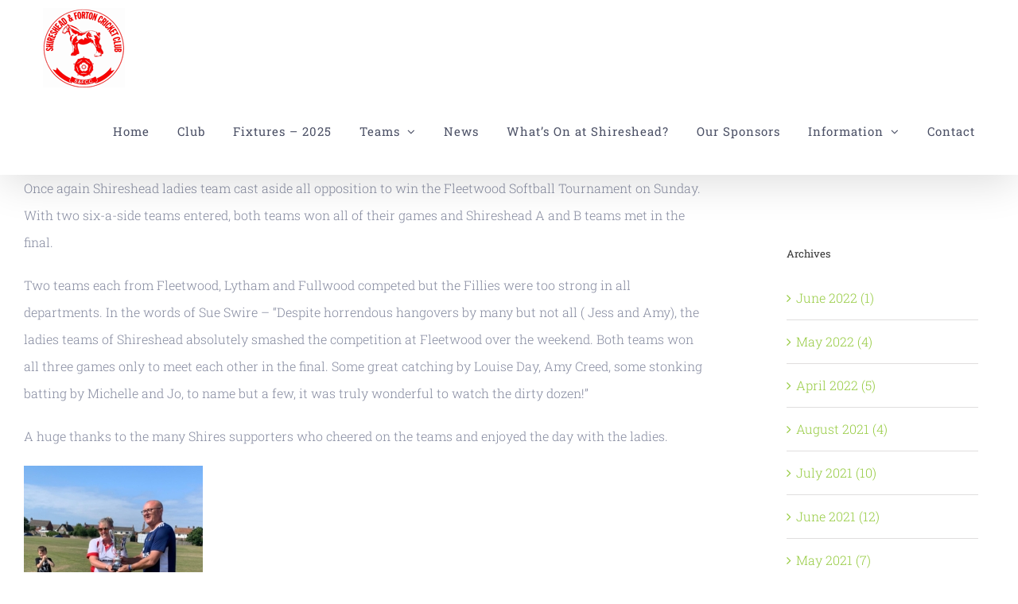

--- FILE ---
content_type: text/html; charset=UTF-8
request_url: https://shiresheadandfortoncc.co.uk/third-tournament-victory-for-fantastic-fillies/
body_size: 12681
content:
<!DOCTYPE html>
<html class="avada-html-layout-wide avada-html-header-position-top avada-is-100-percent-template" lang="en-GB">
<head>
	<meta http-equiv="X-UA-Compatible" content="IE=edge" />
	<meta http-equiv="Content-Type" content="text/html; charset=utf-8"/>
	<meta name="viewport" content="width=device-width, initial-scale=1" />
	<meta name='robots' content='index, follow, max-image-preview:large, max-snippet:-1, max-video-preview:-1' />
	<style>img:is([sizes="auto" i], [sizes^="auto," i]) { contain-intrinsic-size: 3000px 1500px }</style>
	
	<!-- This site is optimized with the Yoast SEO plugin v26.8 - https://yoast.com/product/yoast-seo-wordpress/ -->
	<title>Third Tournament Victory For Fantastic Fillies - Shireshead &amp; Forton Cricket Club</title>
	<link rel="canonical" href="https://shiresheadandfortoncc.co.uk/third-tournament-victory-for-fantastic-fillies/" />
	<meta property="og:locale" content="en_GB" />
	<meta property="og:type" content="article" />
	<meta property="og:title" content="Third Tournament Victory For Fantastic Fillies - Shireshead &amp; Forton Cricket Club" />
	<meta property="og:description" content="Once again Shireshead ladies team cast aside all opposition to win the Fleetwood Softball Tournament on Sunday. With two six-a-side teams entered, both teams won [...]" />
	<meta property="og:url" content="https://shiresheadandfortoncc.co.uk/third-tournament-victory-for-fantastic-fillies/" />
	<meta property="og:site_name" content="Shireshead &amp; Forton Cricket Club" />
	<meta property="article:published_time" content="2021-07-26T16:58:34+00:00" />
	<meta property="article:modified_time" content="2021-07-26T20:37:26+00:00" />
	<meta property="og:image" content="https://shiresheadandfortoncc.co.uk/wp-content/uploads/2021/07/Ladies-at-Fleetwood.jpg" />
	<meta property="og:image:width" content="720" />
	<meta property="og:image:height" content="960" />
	<meta property="og:image:type" content="image/jpeg" />
	<meta name="author" content="Michael Park" />
	<meta name="twitter:card" content="summary_large_image" />
	<meta name="twitter:label1" content="Written by" />
	<meta name="twitter:data1" content="Michael Park" />
	<meta name="twitter:label2" content="Estimated reading time" />
	<meta name="twitter:data2" content="1 minute" />
	<script type="application/ld+json" class="yoast-schema-graph">{"@context":"https://schema.org","@graph":[{"@type":"Article","@id":"https://shiresheadandfortoncc.co.uk/third-tournament-victory-for-fantastic-fillies/#article","isPartOf":{"@id":"https://shiresheadandfortoncc.co.uk/third-tournament-victory-for-fantastic-fillies/"},"author":{"name":"Michael Park","@id":"https://shiresheadandfortoncc.co.uk/#/schema/person/5fe7b0bbcc7bd6c0f1349fbd6e16b97c"},"headline":"Third Tournament Victory For Fantastic Fillies","datePublished":"2021-07-26T16:58:34+00:00","dateModified":"2021-07-26T20:37:26+00:00","mainEntityOfPage":{"@id":"https://shiresheadandfortoncc.co.uk/third-tournament-victory-for-fantastic-fillies/"},"wordCount":158,"commentCount":0,"image":{"@id":"https://shiresheadandfortoncc.co.uk/third-tournament-victory-for-fantastic-fillies/#primaryimage"},"thumbnailUrl":"https://shiresheadandfortoncc.co.uk/wp-content/uploads/2021/07/Ladies-at-Fleetwood.jpg","articleSection":["Ladies 2021","Seniors 2021"],"inLanguage":"en-GB","potentialAction":[{"@type":"CommentAction","name":"Comment","target":["https://shiresheadandfortoncc.co.uk/third-tournament-victory-for-fantastic-fillies/#respond"]}]},{"@type":"WebPage","@id":"https://shiresheadandfortoncc.co.uk/third-tournament-victory-for-fantastic-fillies/","url":"https://shiresheadandfortoncc.co.uk/third-tournament-victory-for-fantastic-fillies/","name":"Third Tournament Victory For Fantastic Fillies - Shireshead &amp; Forton Cricket Club","isPartOf":{"@id":"https://shiresheadandfortoncc.co.uk/#website"},"primaryImageOfPage":{"@id":"https://shiresheadandfortoncc.co.uk/third-tournament-victory-for-fantastic-fillies/#primaryimage"},"image":{"@id":"https://shiresheadandfortoncc.co.uk/third-tournament-victory-for-fantastic-fillies/#primaryimage"},"thumbnailUrl":"https://shiresheadandfortoncc.co.uk/wp-content/uploads/2021/07/Ladies-at-Fleetwood.jpg","datePublished":"2021-07-26T16:58:34+00:00","dateModified":"2021-07-26T20:37:26+00:00","author":{"@id":"https://shiresheadandfortoncc.co.uk/#/schema/person/5fe7b0bbcc7bd6c0f1349fbd6e16b97c"},"breadcrumb":{"@id":"https://shiresheadandfortoncc.co.uk/third-tournament-victory-for-fantastic-fillies/#breadcrumb"},"inLanguage":"en-GB","potentialAction":[{"@type":"ReadAction","target":["https://shiresheadandfortoncc.co.uk/third-tournament-victory-for-fantastic-fillies/"]}]},{"@type":"ImageObject","inLanguage":"en-GB","@id":"https://shiresheadandfortoncc.co.uk/third-tournament-victory-for-fantastic-fillies/#primaryimage","url":"https://shiresheadandfortoncc.co.uk/wp-content/uploads/2021/07/Ladies-at-Fleetwood.jpg","contentUrl":"https://shiresheadandfortoncc.co.uk/wp-content/uploads/2021/07/Ladies-at-Fleetwood.jpg","width":720,"height":960},{"@type":"BreadcrumbList","@id":"https://shiresheadandfortoncc.co.uk/third-tournament-victory-for-fantastic-fillies/#breadcrumb","itemListElement":[{"@type":"ListItem","position":1,"name":"Home","item":"https://shiresheadandfortoncc.co.uk/"},{"@type":"ListItem","position":2,"name":"Third Tournament Victory For Fantastic Fillies"}]},{"@type":"WebSite","@id":"https://shiresheadandfortoncc.co.uk/#website","url":"https://shiresheadandfortoncc.co.uk/","name":"Shireshead &amp; Forton Cricket Club","description":"Cricket &amp; Social Club Forton","potentialAction":[{"@type":"SearchAction","target":{"@type":"EntryPoint","urlTemplate":"https://shiresheadandfortoncc.co.uk/?s={search_term_string}"},"query-input":{"@type":"PropertyValueSpecification","valueRequired":true,"valueName":"search_term_string"}}],"inLanguage":"en-GB"},{"@type":"Person","@id":"https://shiresheadandfortoncc.co.uk/#/schema/person/5fe7b0bbcc7bd6c0f1349fbd6e16b97c","name":"Michael Park","image":{"@type":"ImageObject","inLanguage":"en-GB","@id":"https://shiresheadandfortoncc.co.uk/#/schema/person/image/","url":"https://secure.gravatar.com/avatar/22f7941c4a07f4020ff460452afa5cee047d4b3cfccb5f4847725cae1d66ec55?s=96&d=mm&r=g","contentUrl":"https://secure.gravatar.com/avatar/22f7941c4a07f4020ff460452afa5cee047d4b3cfccb5f4847725cae1d66ec55?s=96&d=mm&r=g","caption":"Michael Park"},"url":"https://shiresheadandfortoncc.co.uk/author/mpark/"}]}</script>
	<!-- / Yoast SEO plugin. -->


<link rel="alternate" type="application/rss+xml" title="Shireshead &amp; Forton Cricket Club &raquo; Feed" href="https://shiresheadandfortoncc.co.uk/feed/" />
<link rel="alternate" type="application/rss+xml" title="Shireshead &amp; Forton Cricket Club &raquo; Comments Feed" href="https://shiresheadandfortoncc.co.uk/comments/feed/" />
					<link rel="shortcut icon" href="https://shiresheadandfortoncc.co.uk/wp-content/uploads/2017/08/favicon-16x16.png" type="image/x-icon" />
		
					<!-- Apple Touch Icon -->
			<link rel="apple-touch-icon" sizes="180x180" href="https://shiresheadandfortoncc.co.uk/wp-content/uploads/2017/08/apple-touch-icon-114x114.png">
		
					<!-- Android Icon -->
			<link rel="icon" sizes="192x192" href="https://shiresheadandfortoncc.co.uk/wp-content/uploads/2017/08/apple-touch-icon-57x57.png">
		
					<!-- MS Edge Icon -->
			<meta name="msapplication-TileImage" content="https://shiresheadandfortoncc.co.uk/wp-content/uploads/2017/08/apple-touch-icon-72x72.png">
				<link rel="alternate" type="application/rss+xml" title="Shireshead &amp; Forton Cricket Club &raquo; Third Tournament Victory For Fantastic Fillies Comments Feed" href="https://shiresheadandfortoncc.co.uk/third-tournament-victory-for-fantastic-fillies/feed/" />
<script type="text/javascript">
/* <![CDATA[ */
window._wpemojiSettings = {"baseUrl":"https:\/\/s.w.org\/images\/core\/emoji\/16.0.1\/72x72\/","ext":".png","svgUrl":"https:\/\/s.w.org\/images\/core\/emoji\/16.0.1\/svg\/","svgExt":".svg","source":{"concatemoji":"https:\/\/shiresheadandfortoncc.co.uk\/wp-includes\/js\/wp-emoji-release.min.js?ver=6.8.3"}};
/*! This file is auto-generated */
!function(s,n){var o,i,e;function c(e){try{var t={supportTests:e,timestamp:(new Date).valueOf()};sessionStorage.setItem(o,JSON.stringify(t))}catch(e){}}function p(e,t,n){e.clearRect(0,0,e.canvas.width,e.canvas.height),e.fillText(t,0,0);var t=new Uint32Array(e.getImageData(0,0,e.canvas.width,e.canvas.height).data),a=(e.clearRect(0,0,e.canvas.width,e.canvas.height),e.fillText(n,0,0),new Uint32Array(e.getImageData(0,0,e.canvas.width,e.canvas.height).data));return t.every(function(e,t){return e===a[t]})}function u(e,t){e.clearRect(0,0,e.canvas.width,e.canvas.height),e.fillText(t,0,0);for(var n=e.getImageData(16,16,1,1),a=0;a<n.data.length;a++)if(0!==n.data[a])return!1;return!0}function f(e,t,n,a){switch(t){case"flag":return n(e,"\ud83c\udff3\ufe0f\u200d\u26a7\ufe0f","\ud83c\udff3\ufe0f\u200b\u26a7\ufe0f")?!1:!n(e,"\ud83c\udde8\ud83c\uddf6","\ud83c\udde8\u200b\ud83c\uddf6")&&!n(e,"\ud83c\udff4\udb40\udc67\udb40\udc62\udb40\udc65\udb40\udc6e\udb40\udc67\udb40\udc7f","\ud83c\udff4\u200b\udb40\udc67\u200b\udb40\udc62\u200b\udb40\udc65\u200b\udb40\udc6e\u200b\udb40\udc67\u200b\udb40\udc7f");case"emoji":return!a(e,"\ud83e\udedf")}return!1}function g(e,t,n,a){var r="undefined"!=typeof WorkerGlobalScope&&self instanceof WorkerGlobalScope?new OffscreenCanvas(300,150):s.createElement("canvas"),o=r.getContext("2d",{willReadFrequently:!0}),i=(o.textBaseline="top",o.font="600 32px Arial",{});return e.forEach(function(e){i[e]=t(o,e,n,a)}),i}function t(e){var t=s.createElement("script");t.src=e,t.defer=!0,s.head.appendChild(t)}"undefined"!=typeof Promise&&(o="wpEmojiSettingsSupports",i=["flag","emoji"],n.supports={everything:!0,everythingExceptFlag:!0},e=new Promise(function(e){s.addEventListener("DOMContentLoaded",e,{once:!0})}),new Promise(function(t){var n=function(){try{var e=JSON.parse(sessionStorage.getItem(o));if("object"==typeof e&&"number"==typeof e.timestamp&&(new Date).valueOf()<e.timestamp+604800&&"object"==typeof e.supportTests)return e.supportTests}catch(e){}return null}();if(!n){if("undefined"!=typeof Worker&&"undefined"!=typeof OffscreenCanvas&&"undefined"!=typeof URL&&URL.createObjectURL&&"undefined"!=typeof Blob)try{var e="postMessage("+g.toString()+"("+[JSON.stringify(i),f.toString(),p.toString(),u.toString()].join(",")+"));",a=new Blob([e],{type:"text/javascript"}),r=new Worker(URL.createObjectURL(a),{name:"wpTestEmojiSupports"});return void(r.onmessage=function(e){c(n=e.data),r.terminate(),t(n)})}catch(e){}c(n=g(i,f,p,u))}t(n)}).then(function(e){for(var t in e)n.supports[t]=e[t],n.supports.everything=n.supports.everything&&n.supports[t],"flag"!==t&&(n.supports.everythingExceptFlag=n.supports.everythingExceptFlag&&n.supports[t]);n.supports.everythingExceptFlag=n.supports.everythingExceptFlag&&!n.supports.flag,n.DOMReady=!1,n.readyCallback=function(){n.DOMReady=!0}}).then(function(){return e}).then(function(){var e;n.supports.everything||(n.readyCallback(),(e=n.source||{}).concatemoji?t(e.concatemoji):e.wpemoji&&e.twemoji&&(t(e.twemoji),t(e.wpemoji)))}))}((window,document),window._wpemojiSettings);
/* ]]> */
</script>
<style id='wp-emoji-styles-inline-css' type='text/css'>

	img.wp-smiley, img.emoji {
		display: inline !important;
		border: none !important;
		box-shadow: none !important;
		height: 1em !important;
		width: 1em !important;
		margin: 0 0.07em !important;
		vertical-align: -0.1em !important;
		background: none !important;
		padding: 0 !important;
	}
</style>
<link rel='stylesheet' id='fusion-dynamic-css-css' href='https://shiresheadandfortoncc.co.uk/wp-content/uploads/fusion-styles/6050cb1faf473d2cf1e61ea51e8641a3.min.css?ver=3.13.3' type='text/css' media='all' />
<script type="text/javascript" src="https://shiresheadandfortoncc.co.uk/wp-includes/js/jquery/jquery.min.js?ver=3.7.1" id="jquery-core-js"></script>
<link rel="https://api.w.org/" href="https://shiresheadandfortoncc.co.uk/wp-json/" /><link rel="alternate" title="JSON" type="application/json" href="https://shiresheadandfortoncc.co.uk/wp-json/wp/v2/posts/2049" /><link rel="EditURI" type="application/rsd+xml" title="RSD" href="https://shiresheadandfortoncc.co.uk/xmlrpc.php?rsd" />
<meta name="generator" content="WordPress 6.8.3" />
<link rel='shortlink' href='https://shiresheadandfortoncc.co.uk/?p=2049' />
<link rel="alternate" title="oEmbed (JSON)" type="application/json+oembed" href="https://shiresheadandfortoncc.co.uk/wp-json/oembed/1.0/embed?url=https%3A%2F%2Fshiresheadandfortoncc.co.uk%2Fthird-tournament-victory-for-fantastic-fillies%2F" />
<link rel="alternate" title="oEmbed (XML)" type="text/xml+oembed" href="https://shiresheadandfortoncc.co.uk/wp-json/oembed/1.0/embed?url=https%3A%2F%2Fshiresheadandfortoncc.co.uk%2Fthird-tournament-victory-for-fantastic-fillies%2F&#038;format=xml" />
<style type="text/css" id="css-fb-visibility">@media screen and (max-width: 640px){.fusion-no-small-visibility{display:none !important;}body .sm-text-align-center{text-align:center !important;}body .sm-text-align-left{text-align:left !important;}body .sm-text-align-right{text-align:right !important;}body .sm-flex-align-center{justify-content:center !important;}body .sm-flex-align-flex-start{justify-content:flex-start !important;}body .sm-flex-align-flex-end{justify-content:flex-end !important;}body .sm-mx-auto{margin-left:auto !important;margin-right:auto !important;}body .sm-ml-auto{margin-left:auto !important;}body .sm-mr-auto{margin-right:auto !important;}body .fusion-absolute-position-small{position:absolute;top:auto;width:100%;}.awb-sticky.awb-sticky-small{ position: sticky; top: var(--awb-sticky-offset,0); }}@media screen and (min-width: 641px) and (max-width: 1024px){.fusion-no-medium-visibility{display:none !important;}body .md-text-align-center{text-align:center !important;}body .md-text-align-left{text-align:left !important;}body .md-text-align-right{text-align:right !important;}body .md-flex-align-center{justify-content:center !important;}body .md-flex-align-flex-start{justify-content:flex-start !important;}body .md-flex-align-flex-end{justify-content:flex-end !important;}body .md-mx-auto{margin-left:auto !important;margin-right:auto !important;}body .md-ml-auto{margin-left:auto !important;}body .md-mr-auto{margin-right:auto !important;}body .fusion-absolute-position-medium{position:absolute;top:auto;width:100%;}.awb-sticky.awb-sticky-medium{ position: sticky; top: var(--awb-sticky-offset,0); }}@media screen and (min-width: 1025px){.fusion-no-large-visibility{display:none !important;}body .lg-text-align-center{text-align:center !important;}body .lg-text-align-left{text-align:left !important;}body .lg-text-align-right{text-align:right !important;}body .lg-flex-align-center{justify-content:center !important;}body .lg-flex-align-flex-start{justify-content:flex-start !important;}body .lg-flex-align-flex-end{justify-content:flex-end !important;}body .lg-mx-auto{margin-left:auto !important;margin-right:auto !important;}body .lg-ml-auto{margin-left:auto !important;}body .lg-mr-auto{margin-right:auto !important;}body .fusion-absolute-position-large{position:absolute;top:auto;width:100%;}.awb-sticky.awb-sticky-large{ position: sticky; top: var(--awb-sticky-offset,0); }}</style>		<script type="text/javascript">
			var doc = document.documentElement;
			doc.setAttribute( 'data-useragent', navigator.userAgent );
		</script>
		<script>
  (function(i,s,o,g,r,a,m){i['GoogleAnalyticsObject']=r;i[r]=i[r]||function(){
  (i[r].q=i[r].q||[]).push(arguments)},i[r].l=1*new Date();a=s.createElement(o),
  m=s.getElementsByTagName(o)[0];a.async=1;a.src=g;m.parentNode.insertBefore(a,m)
  })(window,document,'script','https://www.google-analytics.com/analytics.js','ga');

  ga('create', 'UA-105593433-1', 'auto');
  ga('send', 'pageview');

</script>
	<meta name="google-site-verification" content="Xhqcdf1_avISzAngerPbSugNbMVncoW2nqbyi8zXQEg" /></head>

<body class="wp-singular post-template-default single single-post postid-2049 single-format-standard wp-theme-Avada has-sidebar fusion-image-hovers fusion-pagination-sizing fusion-button_type-flat fusion-button_span-no fusion-button_gradient-linear avada-image-rollover-circle-no avada-image-rollover-yes avada-image-rollover-direction-fade fusion-body ltr fusion-sticky-header no-tablet-sticky-header no-mobile-sticky-header no-mobile-slidingbar fusion-disable-outline fusion-sub-menu-fade mobile-logo-pos-left layout-wide-mode avada-has-boxed-modal-shadow-none layout-scroll-offset-full avada-has-zero-margin-offset-top fusion-top-header menu-text-align-center mobile-menu-design-modern fusion-show-pagination-text fusion-header-layout-v1 avada-responsive avada-footer-fx-none avada-menu-highlight-style-bottombar fusion-search-form-clean fusion-main-menu-search-overlay fusion-avatar-circle avada-sticky-shrinkage avada-dropdown-styles avada-blog-layout-grid avada-blog-archive-layout-grid avada-header-shadow-yes avada-menu-icon-position-left avada-has-megamenu-shadow avada-has-mainmenu-dropdown-divider avada-has-header-100-width avada-has-pagetitle-100-width avada-has-pagetitle-bg-full avada-has-100-footer avada-has-breadcrumb-mobile-hidden avada-has-titlebar-hide avada-has-transparent-timeline_color avada-has-pagination-padding avada-flyout-menu-direction-fade avada-ec-views-v1" data-awb-post-id="2049">
		<a class="skip-link screen-reader-text" href="#content">Skip to content</a>

	<div id="boxed-wrapper">
		
		<div id="wrapper" class="fusion-wrapper">
			<div id="home" style="position:relative;top:-1px;"></div>
							
					
			<header class="fusion-header-wrapper fusion-header-shadow">
				<div class="fusion-header-v1 fusion-logo-alignment fusion-logo-left fusion-sticky-menu- fusion-sticky-logo- fusion-mobile-logo-  fusion-mobile-menu-design-modern">
					<div class="fusion-header-sticky-height"></div>
<div class="fusion-header">
	<div class="fusion-row">
					<div class="fusion-logo" data-margin-top="5px" data-margin-bottom="5px" data-margin-left="0px" data-margin-right="0px">
			<a class="fusion-logo-link"  href="https://shiresheadandfortoncc.co.uk/" >

						<!-- standard logo -->
			<img src="https://shiresheadandfortoncc.co.uk/wp-content/uploads/2017/08/logo-100.png" srcset="https://shiresheadandfortoncc.co.uk/wp-content/uploads/2017/08/logo-100.png 1x, https://shiresheadandfortoncc.co.uk/wp-content/uploads/2017/08/logo-retina.png 2x" width="103" height="100" style="max-height:100px;height:auto;" alt="Shireshead &amp; Forton Cricket Club Logo" data-retina_logo_url="https://shiresheadandfortoncc.co.uk/wp-content/uploads/2017/08/logo-retina.png" class="fusion-standard-logo" />

			
					</a>
		</div>		<nav class="fusion-main-menu" aria-label="Main Menu"><div class="fusion-overlay-search">		<form role="search" class="searchform fusion-search-form  fusion-search-form-clean" method="get" action="https://shiresheadandfortoncc.co.uk/">
			<div class="fusion-search-form-content">

				
				<div class="fusion-search-field search-field">
					<label><span class="screen-reader-text">Search for:</span>
													<input type="search" value="" name="s" class="s" placeholder="Search..." required aria-required="true" aria-label="Search..."/>
											</label>
				</div>
				<div class="fusion-search-button search-button">
					<input type="submit" class="fusion-search-submit searchsubmit" aria-label="Search" value="&#xf002;" />
									</div>

				
			</div>


			
		</form>
		<div class="fusion-search-spacer"></div><a href="#" role="button" aria-label="Close Search" class="fusion-close-search"></a></div><ul id="menu-main-menu" class="fusion-menu"><li  id="menu-item-24"  class="menu-item menu-item-type-post_type menu-item-object-page menu-item-home menu-item-24"  data-item-id="24"><a  href="https://shiresheadandfortoncc.co.uk/" class="fusion-bottombar-highlight"><span class="menu-text">Home</span></a></li><li  id="menu-item-838"  class="menu-item menu-item-type-post_type menu-item-object-page menu-item-838"  data-item-id="838"><a  href="https://shiresheadandfortoncc.co.uk/the-club/" class="fusion-bottombar-highlight"><span class="menu-text">Club</span></a></li><li  id="menu-item-725"  class="menu-item menu-item-type-custom menu-item-object-custom menu-item-725"  data-item-id="725"><a  target="_blank" rel="noopener noreferrer" href="https://shires.play-cricket.com/Matches" class="fusion-bottombar-highlight"><span class="menu-text">Fixtures &#8211; 2025</span></a></li><li  id="menu-item-730"  class="menu-item menu-item-type-custom menu-item-object-custom menu-item-has-children menu-item-730 fusion-dropdown-menu"  data-item-id="730"><a  href="https://shiresheadandfortoncc.co.uk/our-teams/" class="fusion-bottombar-highlight"><span class="menu-text">Teams</span> <span class="fusion-caret"><i class="fusion-dropdown-indicator" aria-hidden="true"></i></span></a><ul class="sub-menu"><li  id="menu-item-859"  class="menu-item menu-item-type-post_type menu-item-object-post menu-item-859 fusion-dropdown-submenu" ><a  href="https://shiresheadandfortoncc.co.uk/senior-teams/" class="fusion-bottombar-highlight"><span>Senior Teams</span></a></li><li  id="menu-item-923"  class="menu-item menu-item-type-post_type menu-item-object-post menu-item-923 fusion-dropdown-submenu" ><a  href="https://shiresheadandfortoncc.co.uk/junior-teams/" class="fusion-bottombar-highlight"><span>Junior Teams</span></a></li><li  id="menu-item-933"  class="menu-item menu-item-type-post_type menu-item-object-post menu-item-933 fusion-dropdown-submenu" ><a  href="https://shiresheadandfortoncc.co.uk/ladies-teams/" class="fusion-bottombar-highlight"><span>Ladies Teams</span></a></li></ul></li><li  id="menu-item-966"  class="menu-item menu-item-type-post_type menu-item-object-page menu-item-966"  data-item-id="966"><a  href="https://shiresheadandfortoncc.co.uk/news-2/" class="fusion-bottombar-highlight"><span class="menu-text">News</span></a></li><li  id="menu-item-965"  class="menu-item menu-item-type-post_type menu-item-object-page menu-item-965"  data-item-id="965"><a  href="https://shiresheadandfortoncc.co.uk/whats-on-at-shireshead/" class="fusion-bottombar-highlight"><span class="menu-text">What’s On at Shireshead?</span></a></li><li  id="menu-item-2080"  class="menu-item menu-item-type-post_type menu-item-object-page menu-item-2080"  data-item-id="2080"><a  href="https://shiresheadandfortoncc.co.uk/our-sponsors/" class="fusion-bottombar-highlight"><span class="menu-text">Our Sponsors</span></a></li><li  id="menu-item-729"  class="menu-item menu-item-type-custom menu-item-object-custom menu-item-has-children menu-item-729 fusion-dropdown-menu"  data-item-id="729"><a  href="#" class="fusion-bottombar-highlight"><span class="menu-text">Information</span> <span class="fusion-caret"><i class="fusion-dropdown-indicator" aria-hidden="true"></i></span></a><ul class="sub-menu"><li  id="menu-item-726"  class="menu-item menu-item-type-custom menu-item-object-custom menu-item-726 fusion-dropdown-submenu" ><a  target="_blank" rel="noopener noreferrer" href="https://shires.play-cricket.com/Matches?tab=Result" class="fusion-bottombar-highlight"><span>Senior League Results</span></a></li><li  id="menu-item-1104"  class="menu-item menu-item-type-custom menu-item-object-custom menu-item-1104 fusion-dropdown-submenu" ><a  target="_blank" rel="noopener noreferrer" href="https://shires.play-cricket.com/Matches?tab=Result" class="fusion-bottombar-highlight"><span>Junior League Results</span></a></li><li  id="menu-item-940"  class="menu-item menu-item-type-post_type menu-item-object-page menu-item-940 fusion-dropdown-submenu" ><a  href="https://shiresheadandfortoncc.co.uk/match-reports/" class="fusion-bottombar-highlight"><span>Match Reports</span></a></li><li  id="menu-item-1170"  class="menu-item menu-item-type-post_type menu-item-object-post menu-item-1170 fusion-dropdown-submenu" ><a  href="https://shiresheadandfortoncc.co.uk/meeting-minutes/" class="fusion-bottombar-highlight"><span>Meeting Minutes</span></a></li><li  id="menu-item-2212"  class="menu-item menu-item-type-custom menu-item-object-custom menu-item-2212 fusion-dropdown-submenu" ><a  href="https://membermojo.co.uk/shireshead" class="fusion-bottombar-highlight"><span>Online Membership</span></a></li><li  id="menu-item-2184"  class="menu-item menu-item-type-custom menu-item-object-custom menu-item-has-children menu-item-2184 fusion-dropdown-submenu" ><a  href="#" class="fusion-bottombar-highlight"><span>Policies</span></a><ul class="sub-menu"><li  id="menu-item-949"  class="menu-item menu-item-type-post_type menu-item-object-page menu-item-949" ><a  href="https://shiresheadandfortoncc.co.uk/cricket-club-policies/" class="fusion-bottombar-highlight"><span>Cricket Club Policies</span></a></li><li  id="menu-item-2187"  class="menu-item menu-item-type-custom menu-item-object-custom menu-item-2187" ><a  target="_blank" rel="noopener noreferrer" href="https://shiresheadandfortoncc.co.uk/wp-content/uploads/2022/07/ECB_Anti-Discrimination_Code_2022_v5-1-.pdf" class="fusion-bottombar-highlight"><span>Anti-discrimination Code</span></a></li><li  id="menu-item-2186"  class="menu-item menu-item-type-custom menu-item-object-custom menu-item-2186" ><a  target="_blank" rel="noopener noreferrer" href="https://shiresheadandfortoncc.co.uk/wp-content/uploads/2022/07/Shireshead-Safeguarding-Statement-April-22.pdf" class="fusion-bottombar-highlight"><span>Safeguarding Statement</span></a></li></ul></li><li  id="menu-item-1758"  class="menu-item menu-item-type-custom menu-item-object-custom menu-item-has-children menu-item-1758 fusion-dropdown-submenu" ><a  href="#" class="fusion-bottombar-highlight"><span>Archives</span></a><ul class="sub-menu"><li  id="menu-item-1770"  class="menu-item menu-item-type-post_type menu-item-object-post menu-item-1770" ><a  href="https://shiresheadandfortoncc.co.uk/seniors-2020/" class="fusion-bottombar-highlight"><span>Seniors 2020</span></a></li><li  id="menu-item-1771"  class="menu-item menu-item-type-post_type menu-item-object-post menu-item-1771" ><a  href="https://shiresheadandfortoncc.co.uk/juniors-2020/" class="fusion-bottombar-highlight"><span>Juniors 2020</span></a></li><li  id="menu-item-1772"  class="menu-item menu-item-type-post_type menu-item-object-post menu-item-1772" ><a  href="https://shiresheadandfortoncc.co.uk/ladies-2020/" class="fusion-bottombar-highlight"><span>Ladies 2020</span></a></li></ul></li></ul></li><li  id="menu-item-977"  class="menu-item menu-item-type-post_type menu-item-object-page menu-item-977"  data-item-id="977"><a  href="https://shiresheadandfortoncc.co.uk/contact/" class="fusion-bottombar-highlight"><span class="menu-text">Contact</span></a></li></ul></nav>	<div class="fusion-mobile-menu-icons">
							<a href="#" class="fusion-icon awb-icon-bars" aria-label="Toggle mobile menu" aria-expanded="false"></a>
		
		
		
			</div>

<nav class="fusion-mobile-nav-holder fusion-mobile-menu-text-align-left" aria-label="Main Menu Mobile"></nav>

					</div>
</div>
				</div>
				<div class="fusion-clearfix"></div>
			</header>
								
							<div id="sliders-container" class="fusion-slider-visibility">
					</div>
				
					
							
			
						<main id="main" class="clearfix width-100">
				<div class="fusion-row" style="max-width:100%;">

<section id="content" style="float: left;">
	
					<article id="post-2049" class="post post-2049 type-post status-publish format-standard has-post-thumbnail hentry category-ladies-2021 category-seniors-2021">
										<span class="entry-title" style="display: none;">Third Tournament Victory For Fantastic Fillies</span>
			
				
						<div class="post-content">
				<p>Once again Shireshead ladies team cast aside all opposition to win the Fleetwood Softball Tournament on Sunday. With two six-a-side teams entered, both teams won all of their games and Shireshead A and B teams met in the final.</p>
<p>Two teams each from Fleetwood, Lytham and Fullwood competed but the Fillies were too strong in all departments. In the words of Sue Swire &#8211; “Despite horrendous hangovers by many but not all ( Jess and Amy), the ladies teams of Shireshead absolutely smashed the competition at Fleetwood over the weekend. Both teams won all three games only to meet each other in the final. Some great catching by Louise Day, Amy Creed, some stonking batting by Michelle and Jo, to name but a few, it was truly wonderful to watch the dirty dozen!”</p>
<p>A huge thanks to the many Shires supporters who cheered on the teams and enjoyed the day with the ladies.</p>
<p><img fetchpriority="high" decoding="async" class="lazyload alignnone size-medium wp-image-2052" src="https://shiresheadandfortoncc.co.uk/wp-content/uploads/2021/07/PHOTO-2021-07-25-16-33-05-225x300.jpg" data-orig-src="https://shiresheadandfortoncc.co.uk/wp-content/uploads/2021/07/PHOTO-2021-07-25-16-33-05-225x300.jpg" alt="" width="225" height="300" srcset="data:image/svg+xml,%3Csvg%20xmlns%3D%27http%3A%2F%2Fwww.w3.org%2F2000%2Fsvg%27%20width%3D%27225%27%20height%3D%27300%27%20viewBox%3D%270%200%20225%20300%27%3E%3Crect%20width%3D%27225%27%20height%3D%27300%27%20fill-opacity%3D%220%22%2F%3E%3C%2Fsvg%3E" data-srcset="https://shiresheadandfortoncc.co.uk/wp-content/uploads/2021/07/PHOTO-2021-07-25-16-33-05-200x267.jpg 200w, https://shiresheadandfortoncc.co.uk/wp-content/uploads/2021/07/PHOTO-2021-07-25-16-33-05-225x300.jpg 225w, https://shiresheadandfortoncc.co.uk/wp-content/uploads/2021/07/PHOTO-2021-07-25-16-33-05-400x533.jpg 400w, https://shiresheadandfortoncc.co.uk/wp-content/uploads/2021/07/PHOTO-2021-07-25-16-33-05-600x800.jpg 600w, https://shiresheadandfortoncc.co.uk/wp-content/uploads/2021/07/PHOTO-2021-07-25-16-33-05-768x1024.jpg 768w, https://shiresheadandfortoncc.co.uk/wp-content/uploads/2021/07/PHOTO-2021-07-25-16-33-05-800x1067.jpg 800w, https://shiresheadandfortoncc.co.uk/wp-content/uploads/2021/07/PHOTO-2021-07-25-16-33-05-1152x1536.jpg 1152w, https://shiresheadandfortoncc.co.uk/wp-content/uploads/2021/07/PHOTO-2021-07-25-16-33-05.jpg 1200w" data-sizes="auto" data-orig-sizes="(max-width: 225px) 100vw, 225px" /></p>
							</div>

												<div class="fusion-meta-info"><div class="fusion-meta-info-wrapper">By <span class="vcard"><span class="fn"><a href="https://shiresheadandfortoncc.co.uk/author/mpark/" title="Posts by Michael Park" rel="author">Michael Park</a></span></span><span class="fusion-inline-sep">|</span><span class="updated rich-snippet-hidden">2021-07-26T21:37:26+01:00</span><span>July 26th, 2021</span><span class="fusion-inline-sep">|</span></div></div>																								
																	</article>
	</section>
<aside id="sidebar" class="sidebar fusion-widget-area fusion-content-widget-area fusion-sidebar-right fusion-blogsidebar" style="float: right;" data="">
											
					<section id="custom_html-2" class="widget_text widget widget_custom_html"><div class="textwidget custom-html-widget"><div class="fusion-separator fusion-full-width-sep" style="align-self: center;margin-left: auto;margin-right: auto;margin-top:25px;width:100%;"></div></div></section><section id="archives-2" class="widget widget_archive" style="border-style: solid;border-color:transparent;border-width:0px;"><div class="heading"><h4 class="widget-title">Archives</h4></div>
			<ul>
					<li><a href='https://shiresheadandfortoncc.co.uk/2022/06/'>June 2022 (1)</a></li>
	<li><a href='https://shiresheadandfortoncc.co.uk/2022/05/'>May 2022 (4)</a></li>
	<li><a href='https://shiresheadandfortoncc.co.uk/2022/04/'>April 2022 (5)</a></li>
	<li><a href='https://shiresheadandfortoncc.co.uk/2021/08/'>August 2021 (4)</a></li>
	<li><a href='https://shiresheadandfortoncc.co.uk/2021/07/'>July 2021 (10)</a></li>
	<li><a href='https://shiresheadandfortoncc.co.uk/2021/06/'>June 2021 (12)</a></li>
	<li><a href='https://shiresheadandfortoncc.co.uk/2021/05/'>May 2021 (7)</a></li>
	<li><a href='https://shiresheadandfortoncc.co.uk/2021/04/'>April 2021 (11)</a></li>
	<li><a href='https://shiresheadandfortoncc.co.uk/2020/10/'>October 2020 (1)</a></li>
	<li><a href='https://shiresheadandfortoncc.co.uk/2020/09/'>September 2020 (7)</a></li>
	<li><a href='https://shiresheadandfortoncc.co.uk/2020/08/'>August 2020 (8)</a></li>
	<li><a href='https://shiresheadandfortoncc.co.uk/2020/07/'>July 2020 (7)</a></li>
	<li><a href='https://shiresheadandfortoncc.co.uk/2020/06/'>June 2020 (1)</a></li>
	<li><a href='https://shiresheadandfortoncc.co.uk/2020/05/'>May 2020 (2)</a></li>
	<li><a href='https://shiresheadandfortoncc.co.uk/2019/01/'>January 2019 (1)</a></li>
	<li><a href='https://shiresheadandfortoncc.co.uk/2018/07/'>July 2018 (1)</a></li>
	<li><a href='https://shiresheadandfortoncc.co.uk/2018/06/'>June 2018 (19)</a></li>
	<li><a href='https://shiresheadandfortoncc.co.uk/2018/05/'>May 2018 (14)</a></li>
	<li><a href='https://shiresheadandfortoncc.co.uk/2018/04/'>April 2018 (4)</a></li>
	<li><a href='https://shiresheadandfortoncc.co.uk/2017/12/'>December 2017 (1)</a></li>
	<li><a href='https://shiresheadandfortoncc.co.uk/2017/10/'>October 2017 (1)</a></li>
	<li><a href='https://shiresheadandfortoncc.co.uk/2017/09/'>September 2017 (1)</a></li>
	<li><a href='https://shiresheadandfortoncc.co.uk/2017/08/'>August 2017 (5)</a></li>
	<li><a href='https://shiresheadandfortoncc.co.uk/2017/07/'>July 2017 (1)</a></li>
	<li><a href='https://shiresheadandfortoncc.co.uk/2017/06/'>June 2017 (1)</a></li>
	<li><a href='https://shiresheadandfortoncc.co.uk/2016/11/'>November 2016 (1)</a></li>
	<li><a href='https://shiresheadandfortoncc.co.uk/2016/05/'>May 2016 (2)</a></li>
			</ul>

			</section>			</aside>
						
					</div>  <!-- fusion-row -->
				</main>  <!-- #main -->
				
				
								
					
		<div class="fusion-footer">
				
	
	<footer id="footer" class="fusion-footer-copyright-area fusion-footer-copyright-center">
		<div class="fusion-row">
			<div class="fusion-copyright-content">

				<div class="fusion-copyright-notice">
		<div>
		© Copyright 2012 - <script>document.write(new Date().getFullYear());</script>   |   Website Design by <a href='http://www.m6media.co.uk' target='_blank'>M6 Media Ltd</a>   |   All Rights Reserved	</div>
</div>
<div class="fusion-social-links-footer">
	<div class="fusion-social-networks boxed-icons"><div class="fusion-social-networks-wrapper"><a  class="fusion-social-network-icon fusion-tooltip fusion-facebook awb-icon-facebook" style data-placement="top" data-title="Facebook" data-toggle="tooltip" title="Facebook" href="https://www.facebook.com/groups/2665282399/" target="_blank" rel="noreferrer"><span class="screen-reader-text">Facebook</span></a><a  class="fusion-social-network-icon fusion-tooltip fusion-instagram awb-icon-instagram" style data-placement="top" data-title="Instagram" data-toggle="tooltip" title="Instagram" href="https://www.instagram.com/shires_fortoncc?igsh=ZXA1ZmkyZ2IzaW16" target="_blank" rel="noopener noreferrer"><span class="screen-reader-text">Instagram</span></a></div></div></div>

			</div> <!-- fusion-fusion-copyright-content -->
		</div> <!-- fusion-row -->
	</footer> <!-- #footer -->
		</div> <!-- fusion-footer -->

		
																</div> <!-- wrapper -->
		</div> <!-- #boxed-wrapper -->
				<a class="fusion-one-page-text-link fusion-page-load-link" tabindex="-1" href="#" aria-hidden="true">Page load link</a>

		<div class="avada-footer-scripts">
			<script type="text/javascript">var fusionNavIsCollapsed=function(e){var t,n;window.innerWidth<=e.getAttribute("data-breakpoint")?(e.classList.add("collapse-enabled"),e.classList.remove("awb-menu_desktop"),e.classList.contains("expanded")||window.dispatchEvent(new CustomEvent("fusion-mobile-menu-collapsed",{detail:{nav:e}})),(n=e.querySelectorAll(".menu-item-has-children.expanded")).length&&n.forEach((function(e){e.querySelector(".awb-menu__open-nav-submenu_mobile").setAttribute("aria-expanded","false")}))):(null!==e.querySelector(".menu-item-has-children.expanded .awb-menu__open-nav-submenu_click")&&e.querySelector(".menu-item-has-children.expanded .awb-menu__open-nav-submenu_click").click(),e.classList.remove("collapse-enabled"),e.classList.add("awb-menu_desktop"),null!==e.querySelector(".awb-menu__main-ul")&&e.querySelector(".awb-menu__main-ul").removeAttribute("style")),e.classList.add("no-wrapper-transition"),clearTimeout(t),t=setTimeout(()=>{e.classList.remove("no-wrapper-transition")},400),e.classList.remove("loading")},fusionRunNavIsCollapsed=function(){var e,t=document.querySelectorAll(".awb-menu");for(e=0;e<t.length;e++)fusionNavIsCollapsed(t[e])};function avadaGetScrollBarWidth(){var e,t,n,l=document.createElement("p");return l.style.width="100%",l.style.height="200px",(e=document.createElement("div")).style.position="absolute",e.style.top="0px",e.style.left="0px",e.style.visibility="hidden",e.style.width="200px",e.style.height="150px",e.style.overflow="hidden",e.appendChild(l),document.body.appendChild(e),t=l.offsetWidth,e.style.overflow="scroll",t==(n=l.offsetWidth)&&(n=e.clientWidth),document.body.removeChild(e),jQuery("html").hasClass("awb-scroll")&&10<t-n?10:t-n}fusionRunNavIsCollapsed(),window.addEventListener("fusion-resize-horizontal",fusionRunNavIsCollapsed);</script><script type="speculationrules">
{"prefetch":[{"source":"document","where":{"and":[{"href_matches":"\/*"},{"not":{"href_matches":["\/wp-*.php","\/wp-admin\/*","\/wp-content\/uploads\/*","\/wp-content\/*","\/wp-content\/plugins\/*","\/wp-content\/themes\/Avada\/*","\/*\\?(.+)"]}},{"not":{"selector_matches":"a[rel~=\"nofollow\"]"}},{"not":{"selector_matches":".no-prefetch, .no-prefetch a"}}]},"eagerness":"conservative"}]}
</script>
<style id='global-styles-inline-css' type='text/css'>
:root{--wp--preset--aspect-ratio--square: 1;--wp--preset--aspect-ratio--4-3: 4/3;--wp--preset--aspect-ratio--3-4: 3/4;--wp--preset--aspect-ratio--3-2: 3/2;--wp--preset--aspect-ratio--2-3: 2/3;--wp--preset--aspect-ratio--16-9: 16/9;--wp--preset--aspect-ratio--9-16: 9/16;--wp--preset--color--black: #000000;--wp--preset--color--cyan-bluish-gray: #abb8c3;--wp--preset--color--white: #ffffff;--wp--preset--color--pale-pink: #f78da7;--wp--preset--color--vivid-red: #cf2e2e;--wp--preset--color--luminous-vivid-orange: #ff6900;--wp--preset--color--luminous-vivid-amber: #fcb900;--wp--preset--color--light-green-cyan: #7bdcb5;--wp--preset--color--vivid-green-cyan: #00d084;--wp--preset--color--pale-cyan-blue: #8ed1fc;--wp--preset--color--vivid-cyan-blue: #0693e3;--wp--preset--color--vivid-purple: #9b51e0;--wp--preset--color--awb-color-1: rgba(255,255,255,1);--wp--preset--color--awb-color-2: rgba(246,246,246,1);--wp--preset--color--awb-color-3: rgba(150,203,65,1);--wp--preset--color--awb-color-4: rgba(125,204,0,1);--wp--preset--color--awb-color-5: rgba(133,138,159,1);--wp--preset--color--awb-color-6: rgba(116,116,116,1);--wp--preset--color--awb-color-7: rgba(76,81,102,1);--wp--preset--color--awb-color-8: rgba(51,51,51,1);--wp--preset--color--awb-color-custom-10: rgba(224,222,222,1);--wp--preset--color--awb-color-custom-11: rgba(37,175,180,1);--wp--preset--color--awb-color-custom-12: rgba(160,206,78,1);--wp--preset--color--awb-color-custom-13: rgba(235,234,234,1);--wp--preset--color--awb-color-custom-14: rgba(190,189,189,1);--wp--preset--color--awb-color-custom-15: rgba(232,232,232,1);--wp--preset--color--awb-color-custom-16: rgba(229,229,229,1);--wp--preset--gradient--vivid-cyan-blue-to-vivid-purple: linear-gradient(135deg,rgba(6,147,227,1) 0%,rgb(155,81,224) 100%);--wp--preset--gradient--light-green-cyan-to-vivid-green-cyan: linear-gradient(135deg,rgb(122,220,180) 0%,rgb(0,208,130) 100%);--wp--preset--gradient--luminous-vivid-amber-to-luminous-vivid-orange: linear-gradient(135deg,rgba(252,185,0,1) 0%,rgba(255,105,0,1) 100%);--wp--preset--gradient--luminous-vivid-orange-to-vivid-red: linear-gradient(135deg,rgba(255,105,0,1) 0%,rgb(207,46,46) 100%);--wp--preset--gradient--very-light-gray-to-cyan-bluish-gray: linear-gradient(135deg,rgb(238,238,238) 0%,rgb(169,184,195) 100%);--wp--preset--gradient--cool-to-warm-spectrum: linear-gradient(135deg,rgb(74,234,220) 0%,rgb(151,120,209) 20%,rgb(207,42,186) 40%,rgb(238,44,130) 60%,rgb(251,105,98) 80%,rgb(254,248,76) 100%);--wp--preset--gradient--blush-light-purple: linear-gradient(135deg,rgb(255,206,236) 0%,rgb(152,150,240) 100%);--wp--preset--gradient--blush-bordeaux: linear-gradient(135deg,rgb(254,205,165) 0%,rgb(254,45,45) 50%,rgb(107,0,62) 100%);--wp--preset--gradient--luminous-dusk: linear-gradient(135deg,rgb(255,203,112) 0%,rgb(199,81,192) 50%,rgb(65,88,208) 100%);--wp--preset--gradient--pale-ocean: linear-gradient(135deg,rgb(255,245,203) 0%,rgb(182,227,212) 50%,rgb(51,167,181) 100%);--wp--preset--gradient--electric-grass: linear-gradient(135deg,rgb(202,248,128) 0%,rgb(113,206,126) 100%);--wp--preset--gradient--midnight: linear-gradient(135deg,rgb(2,3,129) 0%,rgb(40,116,252) 100%);--wp--preset--font-size--small: 12px;--wp--preset--font-size--medium: 20px;--wp--preset--font-size--large: 24px;--wp--preset--font-size--x-large: 42px;--wp--preset--font-size--normal: 16px;--wp--preset--font-size--xlarge: 32px;--wp--preset--font-size--huge: 48px;--wp--preset--spacing--20: 0.44rem;--wp--preset--spacing--30: 0.67rem;--wp--preset--spacing--40: 1rem;--wp--preset--spacing--50: 1.5rem;--wp--preset--spacing--60: 2.25rem;--wp--preset--spacing--70: 3.38rem;--wp--preset--spacing--80: 5.06rem;--wp--preset--shadow--natural: 6px 6px 9px rgba(0, 0, 0, 0.2);--wp--preset--shadow--deep: 12px 12px 50px rgba(0, 0, 0, 0.4);--wp--preset--shadow--sharp: 6px 6px 0px rgba(0, 0, 0, 0.2);--wp--preset--shadow--outlined: 6px 6px 0px -3px rgba(255, 255, 255, 1), 6px 6px rgba(0, 0, 0, 1);--wp--preset--shadow--crisp: 6px 6px 0px rgba(0, 0, 0, 1);}:where(.is-layout-flex){gap: 0.5em;}:where(.is-layout-grid){gap: 0.5em;}body .is-layout-flex{display: flex;}.is-layout-flex{flex-wrap: wrap;align-items: center;}.is-layout-flex > :is(*, div){margin: 0;}body .is-layout-grid{display: grid;}.is-layout-grid > :is(*, div){margin: 0;}:where(.wp-block-columns.is-layout-flex){gap: 2em;}:where(.wp-block-columns.is-layout-grid){gap: 2em;}:where(.wp-block-post-template.is-layout-flex){gap: 1.25em;}:where(.wp-block-post-template.is-layout-grid){gap: 1.25em;}.has-black-color{color: var(--wp--preset--color--black) !important;}.has-cyan-bluish-gray-color{color: var(--wp--preset--color--cyan-bluish-gray) !important;}.has-white-color{color: var(--wp--preset--color--white) !important;}.has-pale-pink-color{color: var(--wp--preset--color--pale-pink) !important;}.has-vivid-red-color{color: var(--wp--preset--color--vivid-red) !important;}.has-luminous-vivid-orange-color{color: var(--wp--preset--color--luminous-vivid-orange) !important;}.has-luminous-vivid-amber-color{color: var(--wp--preset--color--luminous-vivid-amber) !important;}.has-light-green-cyan-color{color: var(--wp--preset--color--light-green-cyan) !important;}.has-vivid-green-cyan-color{color: var(--wp--preset--color--vivid-green-cyan) !important;}.has-pale-cyan-blue-color{color: var(--wp--preset--color--pale-cyan-blue) !important;}.has-vivid-cyan-blue-color{color: var(--wp--preset--color--vivid-cyan-blue) !important;}.has-vivid-purple-color{color: var(--wp--preset--color--vivid-purple) !important;}.has-black-background-color{background-color: var(--wp--preset--color--black) !important;}.has-cyan-bluish-gray-background-color{background-color: var(--wp--preset--color--cyan-bluish-gray) !important;}.has-white-background-color{background-color: var(--wp--preset--color--white) !important;}.has-pale-pink-background-color{background-color: var(--wp--preset--color--pale-pink) !important;}.has-vivid-red-background-color{background-color: var(--wp--preset--color--vivid-red) !important;}.has-luminous-vivid-orange-background-color{background-color: var(--wp--preset--color--luminous-vivid-orange) !important;}.has-luminous-vivid-amber-background-color{background-color: var(--wp--preset--color--luminous-vivid-amber) !important;}.has-light-green-cyan-background-color{background-color: var(--wp--preset--color--light-green-cyan) !important;}.has-vivid-green-cyan-background-color{background-color: var(--wp--preset--color--vivid-green-cyan) !important;}.has-pale-cyan-blue-background-color{background-color: var(--wp--preset--color--pale-cyan-blue) !important;}.has-vivid-cyan-blue-background-color{background-color: var(--wp--preset--color--vivid-cyan-blue) !important;}.has-vivid-purple-background-color{background-color: var(--wp--preset--color--vivid-purple) !important;}.has-black-border-color{border-color: var(--wp--preset--color--black) !important;}.has-cyan-bluish-gray-border-color{border-color: var(--wp--preset--color--cyan-bluish-gray) !important;}.has-white-border-color{border-color: var(--wp--preset--color--white) !important;}.has-pale-pink-border-color{border-color: var(--wp--preset--color--pale-pink) !important;}.has-vivid-red-border-color{border-color: var(--wp--preset--color--vivid-red) !important;}.has-luminous-vivid-orange-border-color{border-color: var(--wp--preset--color--luminous-vivid-orange) !important;}.has-luminous-vivid-amber-border-color{border-color: var(--wp--preset--color--luminous-vivid-amber) !important;}.has-light-green-cyan-border-color{border-color: var(--wp--preset--color--light-green-cyan) !important;}.has-vivid-green-cyan-border-color{border-color: var(--wp--preset--color--vivid-green-cyan) !important;}.has-pale-cyan-blue-border-color{border-color: var(--wp--preset--color--pale-cyan-blue) !important;}.has-vivid-cyan-blue-border-color{border-color: var(--wp--preset--color--vivid-cyan-blue) !important;}.has-vivid-purple-border-color{border-color: var(--wp--preset--color--vivid-purple) !important;}.has-vivid-cyan-blue-to-vivid-purple-gradient-background{background: var(--wp--preset--gradient--vivid-cyan-blue-to-vivid-purple) !important;}.has-light-green-cyan-to-vivid-green-cyan-gradient-background{background: var(--wp--preset--gradient--light-green-cyan-to-vivid-green-cyan) !important;}.has-luminous-vivid-amber-to-luminous-vivid-orange-gradient-background{background: var(--wp--preset--gradient--luminous-vivid-amber-to-luminous-vivid-orange) !important;}.has-luminous-vivid-orange-to-vivid-red-gradient-background{background: var(--wp--preset--gradient--luminous-vivid-orange-to-vivid-red) !important;}.has-very-light-gray-to-cyan-bluish-gray-gradient-background{background: var(--wp--preset--gradient--very-light-gray-to-cyan-bluish-gray) !important;}.has-cool-to-warm-spectrum-gradient-background{background: var(--wp--preset--gradient--cool-to-warm-spectrum) !important;}.has-blush-light-purple-gradient-background{background: var(--wp--preset--gradient--blush-light-purple) !important;}.has-blush-bordeaux-gradient-background{background: var(--wp--preset--gradient--blush-bordeaux) !important;}.has-luminous-dusk-gradient-background{background: var(--wp--preset--gradient--luminous-dusk) !important;}.has-pale-ocean-gradient-background{background: var(--wp--preset--gradient--pale-ocean) !important;}.has-electric-grass-gradient-background{background: var(--wp--preset--gradient--electric-grass) !important;}.has-midnight-gradient-background{background: var(--wp--preset--gradient--midnight) !important;}.has-small-font-size{font-size: var(--wp--preset--font-size--small) !important;}.has-medium-font-size{font-size: var(--wp--preset--font-size--medium) !important;}.has-large-font-size{font-size: var(--wp--preset--font-size--large) !important;}.has-x-large-font-size{font-size: var(--wp--preset--font-size--x-large) !important;}
:where(.wp-block-post-template.is-layout-flex){gap: 1.25em;}:where(.wp-block-post-template.is-layout-grid){gap: 1.25em;}
:where(.wp-block-columns.is-layout-flex){gap: 2em;}:where(.wp-block-columns.is-layout-grid){gap: 2em;}
:root :where(.wp-block-pullquote){font-size: 1.5em;line-height: 1.6;}
</style>
<link rel='stylesheet' id='wp-block-library-css' href='https://shiresheadandfortoncc.co.uk/wp-includes/css/dist/block-library/style.min.css?ver=6.8.3' type='text/css' media='all' />
<style id='wp-block-library-theme-inline-css' type='text/css'>
.wp-block-audio :where(figcaption){color:#555;font-size:13px;text-align:center}.is-dark-theme .wp-block-audio :where(figcaption){color:#ffffffa6}.wp-block-audio{margin:0 0 1em}.wp-block-code{border:1px solid #ccc;border-radius:4px;font-family:Menlo,Consolas,monaco,monospace;padding:.8em 1em}.wp-block-embed :where(figcaption){color:#555;font-size:13px;text-align:center}.is-dark-theme .wp-block-embed :where(figcaption){color:#ffffffa6}.wp-block-embed{margin:0 0 1em}.blocks-gallery-caption{color:#555;font-size:13px;text-align:center}.is-dark-theme .blocks-gallery-caption{color:#ffffffa6}:root :where(.wp-block-image figcaption){color:#555;font-size:13px;text-align:center}.is-dark-theme :root :where(.wp-block-image figcaption){color:#ffffffa6}.wp-block-image{margin:0 0 1em}.wp-block-pullquote{border-bottom:4px solid;border-top:4px solid;color:currentColor;margin-bottom:1.75em}.wp-block-pullquote cite,.wp-block-pullquote footer,.wp-block-pullquote__citation{color:currentColor;font-size:.8125em;font-style:normal;text-transform:uppercase}.wp-block-quote{border-left:.25em solid;margin:0 0 1.75em;padding-left:1em}.wp-block-quote cite,.wp-block-quote footer{color:currentColor;font-size:.8125em;font-style:normal;position:relative}.wp-block-quote:where(.has-text-align-right){border-left:none;border-right:.25em solid;padding-left:0;padding-right:1em}.wp-block-quote:where(.has-text-align-center){border:none;padding-left:0}.wp-block-quote.is-large,.wp-block-quote.is-style-large,.wp-block-quote:where(.is-style-plain){border:none}.wp-block-search .wp-block-search__label{font-weight:700}.wp-block-search__button{border:1px solid #ccc;padding:.375em .625em}:where(.wp-block-group.has-background){padding:1.25em 2.375em}.wp-block-separator.has-css-opacity{opacity:.4}.wp-block-separator{border:none;border-bottom:2px solid;margin-left:auto;margin-right:auto}.wp-block-separator.has-alpha-channel-opacity{opacity:1}.wp-block-separator:not(.is-style-wide):not(.is-style-dots){width:100px}.wp-block-separator.has-background:not(.is-style-dots){border-bottom:none;height:1px}.wp-block-separator.has-background:not(.is-style-wide):not(.is-style-dots){height:2px}.wp-block-table{margin:0 0 1em}.wp-block-table td,.wp-block-table th{word-break:normal}.wp-block-table :where(figcaption){color:#555;font-size:13px;text-align:center}.is-dark-theme .wp-block-table :where(figcaption){color:#ffffffa6}.wp-block-video :where(figcaption){color:#555;font-size:13px;text-align:center}.is-dark-theme .wp-block-video :where(figcaption){color:#ffffffa6}.wp-block-video{margin:0 0 1em}:root :where(.wp-block-template-part.has-background){margin-bottom:0;margin-top:0;padding:1.25em 2.375em}
</style>
<style id='classic-theme-styles-inline-css' type='text/css'>
/*! This file is auto-generated */
.wp-block-button__link{color:#fff;background-color:#32373c;border-radius:9999px;box-shadow:none;text-decoration:none;padding:calc(.667em + 2px) calc(1.333em + 2px);font-size:1.125em}.wp-block-file__button{background:#32373c;color:#fff;text-decoration:none}
</style>
<script type="text/javascript" src="https://shiresheadandfortoncc.co.uk/wp-includes/js/dist/hooks.min.js?ver=4d63a3d491d11ffd8ac6" id="wp-hooks-js"></script>
<script type="text/javascript" src="https://shiresheadandfortoncc.co.uk/wp-includes/js/dist/i18n.min.js?ver=5e580eb46a90c2b997e6" id="wp-i18n-js"></script>
<script type="text/javascript" id="wp-i18n-js-after">
/* <![CDATA[ */
wp.i18n.setLocaleData( { 'text direction\u0004ltr': [ 'ltr' ] } );
/* ]]> */
</script>
<script type="text/javascript" src="https://shiresheadandfortoncc.co.uk/wp-content/plugins/contact-form-7/includes/swv/js/index.js?ver=6.1.4" id="swv-js"></script>
<script type="text/javascript" id="contact-form-7-js-before">
/* <![CDATA[ */
var wpcf7 = {
    "api": {
        "root": "https:\/\/shiresheadandfortoncc.co.uk\/wp-json\/",
        "namespace": "contact-form-7\/v1"
    }
};
/* ]]> */
</script>
<script type="text/javascript" src="https://shiresheadandfortoncc.co.uk/wp-content/plugins/contact-form-7/includes/js/index.js?ver=6.1.4" id="contact-form-7-js"></script>
<script type="text/javascript" src="https://shiresheadandfortoncc.co.uk/wp-includes/js/comment-reply.min.js?ver=6.8.3" id="comment-reply-js" async="async" data-wp-strategy="async"></script>
<script type="text/javascript" src="https://shiresheadandfortoncc.co.uk/wp-content/uploads/fusion-scripts/3b65b2ba3cb4f1cbb92f6ced49123ae9.min.js?ver=3.13.3" id="fusion-scripts-js"></script>
				<script type="text/javascript">
				jQuery( document ).ready( function() {
					var ajaxurl = 'https://shiresheadandfortoncc.co.uk/wp-admin/admin-ajax.php';
					if ( 0 < jQuery( '.fusion-login-nonce' ).length ) {
						jQuery.get( ajaxurl, { 'action': 'fusion_login_nonce' }, function( response ) {
							jQuery( '.fusion-login-nonce' ).html( response );
						});
					}
				});
				</script>
						</div>

			<section class="to-top-container to-top-right" aria-labelledby="awb-to-top-label">
		<a href="#" id="toTop" class="fusion-top-top-link">
			<span id="awb-to-top-label" class="screen-reader-text">Go to Top</span>

					</a>
	</section>
		<script defer src="https://static.cloudflareinsights.com/beacon.min.js/vcd15cbe7772f49c399c6a5babf22c1241717689176015" integrity="sha512-ZpsOmlRQV6y907TI0dKBHq9Md29nnaEIPlkf84rnaERnq6zvWvPUqr2ft8M1aS28oN72PdrCzSjY4U6VaAw1EQ==" data-cf-beacon='{"version":"2024.11.0","token":"430727836b254b288811c3532df36521","r":1,"server_timing":{"name":{"cfCacheStatus":true,"cfEdge":true,"cfExtPri":true,"cfL4":true,"cfOrigin":true,"cfSpeedBrain":true},"location_startswith":null}}' crossorigin="anonymous"></script>
</body>
</html>


--- FILE ---
content_type: text/plain
request_url: https://www.google-analytics.com/j/collect?v=1&_v=j102&a=1842673925&t=pageview&_s=1&dl=https%3A%2F%2Fshiresheadandfortoncc.co.uk%2Fthird-tournament-victory-for-fantastic-fillies%2F&ul=en-us%40posix&dt=Third%20Tournament%20Victory%20For%20Fantastic%20Fillies%20-%20Shireshead%20%26%20Forton%20Cricket%20Club&sr=1280x720&vp=1280x720&_u=IEBAAEABAAAAACAAI~&jid=22540773&gjid=98141139&cid=2032412232.1769461875&tid=UA-105593433-1&_gid=369329940.1769461875&_r=1&_slc=1&z=1439972596
body_size: -454
content:
2,cG-JL1ZRTYMXL